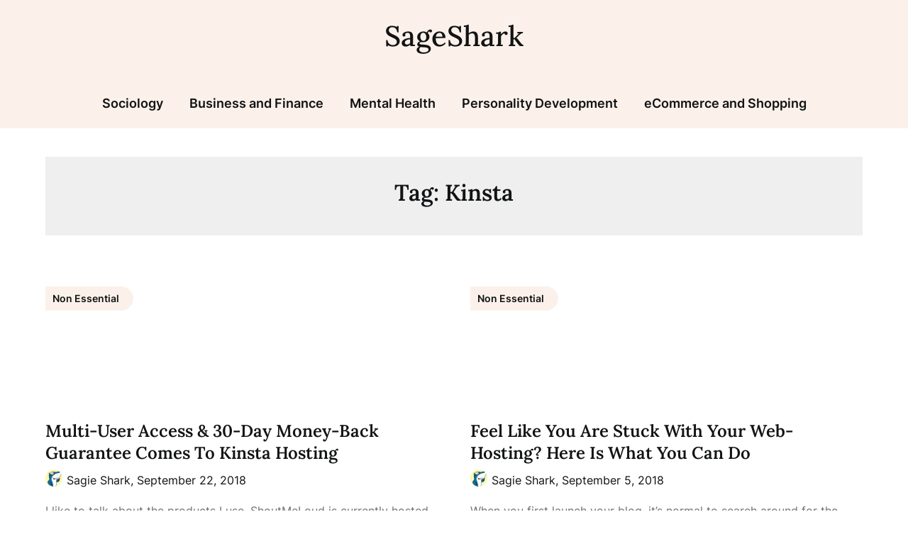

--- FILE ---
content_type: text/html; charset=UTF-8
request_url: https://sageshark.com/tag/kinsta/
body_size: 11711
content:
<!doctype html>
<html lang="en-US">

<head>
	<meta charset="UTF-8">
	<meta name="viewport" content="width=device-width, initial-scale=1">
	<link rel="profile" href="https://gmpg.org/xfn/11">
	<meta name='robots' content='index, follow, max-image-preview:large, max-snippet:-1, max-video-preview:-1' />

	<!-- This site is optimized with the Yoast SEO plugin v22.8 - https://yoast.com/wordpress/plugins/seo/ -->
	<title>Kinsta Archives - SageShark</title>
	<link rel="canonical" href="https://sageshark.com/tag/kinsta/" />
	<meta property="og:locale" content="en_US" />
	<meta property="og:type" content="article" />
	<meta property="og:title" content="Kinsta Archives - SageShark" />
	<meta property="og:url" content="https://sageshark.com/tag/kinsta/" />
	<meta property="og:site_name" content="SageShark" />
	<meta name="twitter:card" content="summary_large_image" />
	<script type="application/ld+json" class="yoast-schema-graph">{"@context":"https://schema.org","@graph":[{"@type":"CollectionPage","@id":"https://sageshark.com/tag/kinsta/","url":"https://sageshark.com/tag/kinsta/","name":"Kinsta Archives - SageShark","isPartOf":{"@id":"https://sageshark.com/#website"},"primaryImageOfPage":{"@id":"https://sageshark.com/tag/kinsta/#primaryimage"},"image":{"@id":"https://sageshark.com/tag/kinsta/#primaryimage"},"thumbnailUrl":"","breadcrumb":{"@id":"https://sageshark.com/tag/kinsta/#breadcrumb"},"inLanguage":"en-US"},{"@type":"ImageObject","inLanguage":"en-US","@id":"https://sageshark.com/tag/kinsta/#primaryimage","url":"","contentUrl":""},{"@type":"BreadcrumbList","@id":"https://sageshark.com/tag/kinsta/#breadcrumb","itemListElement":[{"@type":"ListItem","position":1,"name":"Home","item":"https://sageshark.com/"},{"@type":"ListItem","position":2,"name":"Kinsta"}]},{"@type":"WebSite","@id":"https://sageshark.com/#website","url":"https://sageshark.com/","name":"SageShark","description":"Ultimate Knowledge Hub!","potentialAction":[{"@type":"SearchAction","target":{"@type":"EntryPoint","urlTemplate":"https://sageshark.com/?s={search_term_string}"},"query-input":"required name=search_term_string"}],"inLanguage":"en-US"}]}</script>
	<!-- / Yoast SEO plugin. -->


<link rel='dns-prefetch' href='//www.googletagmanager.com' />
<link rel="alternate" type="application/rss+xml" title="SageShark &raquo; Feed" href="https://sageshark.com/feed/" />
<link rel="alternate" type="application/rss+xml" title="SageShark &raquo; Comments Feed" href="https://sageshark.com/comments/feed/" />
<link rel="alternate" type="application/rss+xml" title="SageShark &raquo; Kinsta Tag Feed" href="https://sageshark.com/tag/kinsta/feed/" />
<script type="text/javascript">
/* <![CDATA[ */
window._wpemojiSettings = {"baseUrl":"https:\/\/s.w.org\/images\/core\/emoji\/15.0.3\/72x72\/","ext":".png","svgUrl":"https:\/\/s.w.org\/images\/core\/emoji\/15.0.3\/svg\/","svgExt":".svg","source":{"concatemoji":"https:\/\/sageshark.com\/wp-includes\/js\/wp-emoji-release.min.js?ver=6.5.7"}};
/*! This file is auto-generated */
!function(i,n){var o,s,e;function c(e){try{var t={supportTests:e,timestamp:(new Date).valueOf()};sessionStorage.setItem(o,JSON.stringify(t))}catch(e){}}function p(e,t,n){e.clearRect(0,0,e.canvas.width,e.canvas.height),e.fillText(t,0,0);var t=new Uint32Array(e.getImageData(0,0,e.canvas.width,e.canvas.height).data),r=(e.clearRect(0,0,e.canvas.width,e.canvas.height),e.fillText(n,0,0),new Uint32Array(e.getImageData(0,0,e.canvas.width,e.canvas.height).data));return t.every(function(e,t){return e===r[t]})}function u(e,t,n){switch(t){case"flag":return n(e,"\ud83c\udff3\ufe0f\u200d\u26a7\ufe0f","\ud83c\udff3\ufe0f\u200b\u26a7\ufe0f")?!1:!n(e,"\ud83c\uddfa\ud83c\uddf3","\ud83c\uddfa\u200b\ud83c\uddf3")&&!n(e,"\ud83c\udff4\udb40\udc67\udb40\udc62\udb40\udc65\udb40\udc6e\udb40\udc67\udb40\udc7f","\ud83c\udff4\u200b\udb40\udc67\u200b\udb40\udc62\u200b\udb40\udc65\u200b\udb40\udc6e\u200b\udb40\udc67\u200b\udb40\udc7f");case"emoji":return!n(e,"\ud83d\udc26\u200d\u2b1b","\ud83d\udc26\u200b\u2b1b")}return!1}function f(e,t,n){var r="undefined"!=typeof WorkerGlobalScope&&self instanceof WorkerGlobalScope?new OffscreenCanvas(300,150):i.createElement("canvas"),a=r.getContext("2d",{willReadFrequently:!0}),o=(a.textBaseline="top",a.font="600 32px Arial",{});return e.forEach(function(e){o[e]=t(a,e,n)}),o}function t(e){var t=i.createElement("script");t.src=e,t.defer=!0,i.head.appendChild(t)}"undefined"!=typeof Promise&&(o="wpEmojiSettingsSupports",s=["flag","emoji"],n.supports={everything:!0,everythingExceptFlag:!0},e=new Promise(function(e){i.addEventListener("DOMContentLoaded",e,{once:!0})}),new Promise(function(t){var n=function(){try{var e=JSON.parse(sessionStorage.getItem(o));if("object"==typeof e&&"number"==typeof e.timestamp&&(new Date).valueOf()<e.timestamp+604800&&"object"==typeof e.supportTests)return e.supportTests}catch(e){}return null}();if(!n){if("undefined"!=typeof Worker&&"undefined"!=typeof OffscreenCanvas&&"undefined"!=typeof URL&&URL.createObjectURL&&"undefined"!=typeof Blob)try{var e="postMessage("+f.toString()+"("+[JSON.stringify(s),u.toString(),p.toString()].join(",")+"));",r=new Blob([e],{type:"text/javascript"}),a=new Worker(URL.createObjectURL(r),{name:"wpTestEmojiSupports"});return void(a.onmessage=function(e){c(n=e.data),a.terminate(),t(n)})}catch(e){}c(n=f(s,u,p))}t(n)}).then(function(e){for(var t in e)n.supports[t]=e[t],n.supports.everything=n.supports.everything&&n.supports[t],"flag"!==t&&(n.supports.everythingExceptFlag=n.supports.everythingExceptFlag&&n.supports[t]);n.supports.everythingExceptFlag=n.supports.everythingExceptFlag&&!n.supports.flag,n.DOMReady=!1,n.readyCallback=function(){n.DOMReady=!0}}).then(function(){return e}).then(function(){var e;n.supports.everything||(n.readyCallback(),(e=n.source||{}).concatemoji?t(e.concatemoji):e.wpemoji&&e.twemoji&&(t(e.twemoji),t(e.wpemoji)))}))}((window,document),window._wpemojiSettings);
/* ]]> */
</script>
<style id='wp-emoji-styles-inline-css' type='text/css'>

	img.wp-smiley, img.emoji {
		display: inline !important;
		border: none !important;
		box-shadow: none !important;
		height: 1em !important;
		width: 1em !important;
		margin: 0 0.07em !important;
		vertical-align: -0.1em !important;
		background: none !important;
		padding: 0 !important;
	}
</style>
<link rel='stylesheet' id='wp-block-library-css' href='https://sageshark.com/wp-includes/css/dist/block-library/style.min.css?ver=6.5.7' type='text/css' media='all' />
<style id='classic-theme-styles-inline-css' type='text/css'>
/*! This file is auto-generated */
.wp-block-button__link{color:#fff;background-color:#32373c;border-radius:9999px;box-shadow:none;text-decoration:none;padding:calc(.667em + 2px) calc(1.333em + 2px);font-size:1.125em}.wp-block-file__button{background:#32373c;color:#fff;text-decoration:none}
</style>
<style id='global-styles-inline-css' type='text/css'>
body{--wp--preset--color--black: #000000;--wp--preset--color--cyan-bluish-gray: #abb8c3;--wp--preset--color--white: #ffffff;--wp--preset--color--pale-pink: #f78da7;--wp--preset--color--vivid-red: #cf2e2e;--wp--preset--color--luminous-vivid-orange: #ff6900;--wp--preset--color--luminous-vivid-amber: #fcb900;--wp--preset--color--light-green-cyan: #7bdcb5;--wp--preset--color--vivid-green-cyan: #00d084;--wp--preset--color--pale-cyan-blue: #8ed1fc;--wp--preset--color--vivid-cyan-blue: #0693e3;--wp--preset--color--vivid-purple: #9b51e0;--wp--preset--gradient--vivid-cyan-blue-to-vivid-purple: linear-gradient(135deg,rgba(6,147,227,1) 0%,rgb(155,81,224) 100%);--wp--preset--gradient--light-green-cyan-to-vivid-green-cyan: linear-gradient(135deg,rgb(122,220,180) 0%,rgb(0,208,130) 100%);--wp--preset--gradient--luminous-vivid-amber-to-luminous-vivid-orange: linear-gradient(135deg,rgba(252,185,0,1) 0%,rgba(255,105,0,1) 100%);--wp--preset--gradient--luminous-vivid-orange-to-vivid-red: linear-gradient(135deg,rgba(255,105,0,1) 0%,rgb(207,46,46) 100%);--wp--preset--gradient--very-light-gray-to-cyan-bluish-gray: linear-gradient(135deg,rgb(238,238,238) 0%,rgb(169,184,195) 100%);--wp--preset--gradient--cool-to-warm-spectrum: linear-gradient(135deg,rgb(74,234,220) 0%,rgb(151,120,209) 20%,rgb(207,42,186) 40%,rgb(238,44,130) 60%,rgb(251,105,98) 80%,rgb(254,248,76) 100%);--wp--preset--gradient--blush-light-purple: linear-gradient(135deg,rgb(255,206,236) 0%,rgb(152,150,240) 100%);--wp--preset--gradient--blush-bordeaux: linear-gradient(135deg,rgb(254,205,165) 0%,rgb(254,45,45) 50%,rgb(107,0,62) 100%);--wp--preset--gradient--luminous-dusk: linear-gradient(135deg,rgb(255,203,112) 0%,rgb(199,81,192) 50%,rgb(65,88,208) 100%);--wp--preset--gradient--pale-ocean: linear-gradient(135deg,rgb(255,245,203) 0%,rgb(182,227,212) 50%,rgb(51,167,181) 100%);--wp--preset--gradient--electric-grass: linear-gradient(135deg,rgb(202,248,128) 0%,rgb(113,206,126) 100%);--wp--preset--gradient--midnight: linear-gradient(135deg,rgb(2,3,129) 0%,rgb(40,116,252) 100%);--wp--preset--font-size--small: 13px;--wp--preset--font-size--medium: 20px;--wp--preset--font-size--large: 36px;--wp--preset--font-size--x-large: 42px;--wp--preset--spacing--20: 0.44rem;--wp--preset--spacing--30: 0.67rem;--wp--preset--spacing--40: 1rem;--wp--preset--spacing--50: 1.5rem;--wp--preset--spacing--60: 2.25rem;--wp--preset--spacing--70: 3.38rem;--wp--preset--spacing--80: 5.06rem;--wp--preset--shadow--natural: 6px 6px 9px rgba(0, 0, 0, 0.2);--wp--preset--shadow--deep: 12px 12px 50px rgba(0, 0, 0, 0.4);--wp--preset--shadow--sharp: 6px 6px 0px rgba(0, 0, 0, 0.2);--wp--preset--shadow--outlined: 6px 6px 0px -3px rgba(255, 255, 255, 1), 6px 6px rgba(0, 0, 0, 1);--wp--preset--shadow--crisp: 6px 6px 0px rgba(0, 0, 0, 1);}:where(.is-layout-flex){gap: 0.5em;}:where(.is-layout-grid){gap: 0.5em;}body .is-layout-flex{display: flex;}body .is-layout-flex{flex-wrap: wrap;align-items: center;}body .is-layout-flex > *{margin: 0;}body .is-layout-grid{display: grid;}body .is-layout-grid > *{margin: 0;}:where(.wp-block-columns.is-layout-flex){gap: 2em;}:where(.wp-block-columns.is-layout-grid){gap: 2em;}:where(.wp-block-post-template.is-layout-flex){gap: 1.25em;}:where(.wp-block-post-template.is-layout-grid){gap: 1.25em;}.has-black-color{color: var(--wp--preset--color--black) !important;}.has-cyan-bluish-gray-color{color: var(--wp--preset--color--cyan-bluish-gray) !important;}.has-white-color{color: var(--wp--preset--color--white) !important;}.has-pale-pink-color{color: var(--wp--preset--color--pale-pink) !important;}.has-vivid-red-color{color: var(--wp--preset--color--vivid-red) !important;}.has-luminous-vivid-orange-color{color: var(--wp--preset--color--luminous-vivid-orange) !important;}.has-luminous-vivid-amber-color{color: var(--wp--preset--color--luminous-vivid-amber) !important;}.has-light-green-cyan-color{color: var(--wp--preset--color--light-green-cyan) !important;}.has-vivid-green-cyan-color{color: var(--wp--preset--color--vivid-green-cyan) !important;}.has-pale-cyan-blue-color{color: var(--wp--preset--color--pale-cyan-blue) !important;}.has-vivid-cyan-blue-color{color: var(--wp--preset--color--vivid-cyan-blue) !important;}.has-vivid-purple-color{color: var(--wp--preset--color--vivid-purple) !important;}.has-black-background-color{background-color: var(--wp--preset--color--black) !important;}.has-cyan-bluish-gray-background-color{background-color: var(--wp--preset--color--cyan-bluish-gray) !important;}.has-white-background-color{background-color: var(--wp--preset--color--white) !important;}.has-pale-pink-background-color{background-color: var(--wp--preset--color--pale-pink) !important;}.has-vivid-red-background-color{background-color: var(--wp--preset--color--vivid-red) !important;}.has-luminous-vivid-orange-background-color{background-color: var(--wp--preset--color--luminous-vivid-orange) !important;}.has-luminous-vivid-amber-background-color{background-color: var(--wp--preset--color--luminous-vivid-amber) !important;}.has-light-green-cyan-background-color{background-color: var(--wp--preset--color--light-green-cyan) !important;}.has-vivid-green-cyan-background-color{background-color: var(--wp--preset--color--vivid-green-cyan) !important;}.has-pale-cyan-blue-background-color{background-color: var(--wp--preset--color--pale-cyan-blue) !important;}.has-vivid-cyan-blue-background-color{background-color: var(--wp--preset--color--vivid-cyan-blue) !important;}.has-vivid-purple-background-color{background-color: var(--wp--preset--color--vivid-purple) !important;}.has-black-border-color{border-color: var(--wp--preset--color--black) !important;}.has-cyan-bluish-gray-border-color{border-color: var(--wp--preset--color--cyan-bluish-gray) !important;}.has-white-border-color{border-color: var(--wp--preset--color--white) !important;}.has-pale-pink-border-color{border-color: var(--wp--preset--color--pale-pink) !important;}.has-vivid-red-border-color{border-color: var(--wp--preset--color--vivid-red) !important;}.has-luminous-vivid-orange-border-color{border-color: var(--wp--preset--color--luminous-vivid-orange) !important;}.has-luminous-vivid-amber-border-color{border-color: var(--wp--preset--color--luminous-vivid-amber) !important;}.has-light-green-cyan-border-color{border-color: var(--wp--preset--color--light-green-cyan) !important;}.has-vivid-green-cyan-border-color{border-color: var(--wp--preset--color--vivid-green-cyan) !important;}.has-pale-cyan-blue-border-color{border-color: var(--wp--preset--color--pale-cyan-blue) !important;}.has-vivid-cyan-blue-border-color{border-color: var(--wp--preset--color--vivid-cyan-blue) !important;}.has-vivid-purple-border-color{border-color: var(--wp--preset--color--vivid-purple) !important;}.has-vivid-cyan-blue-to-vivid-purple-gradient-background{background: var(--wp--preset--gradient--vivid-cyan-blue-to-vivid-purple) !important;}.has-light-green-cyan-to-vivid-green-cyan-gradient-background{background: var(--wp--preset--gradient--light-green-cyan-to-vivid-green-cyan) !important;}.has-luminous-vivid-amber-to-luminous-vivid-orange-gradient-background{background: var(--wp--preset--gradient--luminous-vivid-amber-to-luminous-vivid-orange) !important;}.has-luminous-vivid-orange-to-vivid-red-gradient-background{background: var(--wp--preset--gradient--luminous-vivid-orange-to-vivid-red) !important;}.has-very-light-gray-to-cyan-bluish-gray-gradient-background{background: var(--wp--preset--gradient--very-light-gray-to-cyan-bluish-gray) !important;}.has-cool-to-warm-spectrum-gradient-background{background: var(--wp--preset--gradient--cool-to-warm-spectrum) !important;}.has-blush-light-purple-gradient-background{background: var(--wp--preset--gradient--blush-light-purple) !important;}.has-blush-bordeaux-gradient-background{background: var(--wp--preset--gradient--blush-bordeaux) !important;}.has-luminous-dusk-gradient-background{background: var(--wp--preset--gradient--luminous-dusk) !important;}.has-pale-ocean-gradient-background{background: var(--wp--preset--gradient--pale-ocean) !important;}.has-electric-grass-gradient-background{background: var(--wp--preset--gradient--electric-grass) !important;}.has-midnight-gradient-background{background: var(--wp--preset--gradient--midnight) !important;}.has-small-font-size{font-size: var(--wp--preset--font-size--small) !important;}.has-medium-font-size{font-size: var(--wp--preset--font-size--medium) !important;}.has-large-font-size{font-size: var(--wp--preset--font-size--large) !important;}.has-x-large-font-size{font-size: var(--wp--preset--font-size--x-large) !important;}
.wp-block-navigation a:where(:not(.wp-element-button)){color: inherit;}
:where(.wp-block-post-template.is-layout-flex){gap: 1.25em;}:where(.wp-block-post-template.is-layout-grid){gap: 1.25em;}
:where(.wp-block-columns.is-layout-flex){gap: 2em;}:where(.wp-block-columns.is-layout-grid){gap: 2em;}
.wp-block-pullquote{font-size: 1.5em;line-height: 1.6;}
</style>
<link rel='stylesheet' id='superb-pixels-font-awesome-css' href='https://sageshark.com/wp-content/themes/superb-pixels/css/font-awesome.min.css?ver=6.5.7' type='text/css' media='all' />
<link rel='stylesheet' id='superb-pixels-style-css' href='https://sageshark.com/wp-content/themes/superb-pixels/style.css?ver=6.5.7' type='text/css' media='all' />
<link rel='stylesheet' id='superb-pixels-fonts-css' href='https://sageshark.com/wp-content/fonts/623278e2d1d28cc6dcac4fc3e78fb546.css?ver=1.0' type='text/css' media='all' />
<script type="text/javascript" src="https://sageshark.com/wp-includes/js/jquery/jquery.min.js?ver=3.7.1" id="jquery-core-js"></script>
<script type="text/javascript" src="https://sageshark.com/wp-includes/js/jquery/jquery-migrate.min.js?ver=3.4.1" id="jquery-migrate-js"></script>
<script type="text/javascript" src="https://sageshark.com/wp-content/themes/superb-pixels/js/lib/colcade.js?ver=2.8" id="superb-pixels-colcade-masonry-js"></script>

<!-- Google tag (gtag.js) snippet added by Site Kit -->

<!-- Google Analytics snippet added by Site Kit -->
<script type="text/javascript" src="https://www.googletagmanager.com/gtag/js?id=G-XPTVBRS53R" id="google_gtagjs-js" async></script>
<script type="text/javascript" id="google_gtagjs-js-after">
/* <![CDATA[ */
window.dataLayer = window.dataLayer || [];function gtag(){dataLayer.push(arguments);}
gtag("set","linker",{"domains":["sageshark.com"]});
gtag("js", new Date());
gtag("set", "developer_id.dZTNiMT", true);
gtag("config", "G-XPTVBRS53R");
/* ]]> */
</script>

<!-- End Google tag (gtag.js) snippet added by Site Kit -->
<link rel="https://api.w.org/" href="https://sageshark.com/wp-json/" /><link rel="alternate" type="application/json" href="https://sageshark.com/wp-json/wp/v2/tags/97" /><link rel="EditURI" type="application/rsd+xml" title="RSD" href="https://sageshark.com/xmlrpc.php?rsd" />
<meta name="generator" content="WordPress 6.5.7" />
<meta name="generator" content="Site Kit by Google 1.128.1" />		<style type="text/css">
			.content-wrap.navigation-layout-large {
				width: 1480px;
				padding: 0;
			}

			.main-navigation ul li a {
				font-size: var(--font-primary-medium);
			}

			.header-content-container.navigation-layout-large {
				padding: 25px 0 20px;
			}

			.header-content-author-container,
			.header-content-some-container {
				display: flex;
				align-items: center;
				min-width: 300px;
				max-width: 300px;
			}

			.header-content-some-container {
				justify-content: right;
			}

			.header-content-some-container a {
				text-align: center;
			}

			.logo-container.navigation-layout-large {
				text-align: center;
				width: 100%;
				max-width: calc(100% - 600px);
				padding: 0 10px;
			}

			.header-author-container-img-wrapper {
				min-width: 60px;
				min-height: 60px;
				max-width: 60px;
				max-height: 60px;
				margin-right: 10px;
				border-radius: 50%;
				border-style: solid;
				border-width: 2px;
				border-color: var(--superb-pixels-primary);
				overflow: hidden;
				background-size: contain;
				background-repeat: no-repeat;
				background-position: center;
			}

			.header-author-container-text-wrapper .header-author-name {
				display: block;
				font-size: var(--font-primary-large);
				font-family: var(--font-primary);
				font-weight: var(--font-primary-bold);
				color: var(--superb-pixels-foreground);
			}

			.header-author-container-text-wrapper .header-author-tagline {
				margin: 0;
				font-family: var(--font-primary);
				font-family: var(--font-primary-small);
				display: block;
				color: var(--superb-pixels-foreground);
			}

			.logo-container a.custom-logo-link {
				margin-top: 0px;
			}

			.navigation-layout-large .site-title {
				font-family: var(--font-secondary);
				font-weight: var(--font-secondary-default);
				font-size: var(--font-secondary-xxl);
				margin: 0 0 15px 0;
			}

			p.logodescription {
				margin-top: 0;
			}

			.header-content-some-container a {
				background-color: var(--superb-pixels-primary);
				border-radius: 25px;
				padding: 15px 25px;
				font-family: var(--font-primary);
				font-weight: var(--font-primary-bold);
				font-family: var(--font-primary-small);
				text-decoration: none;
				display: inline-block;
				-webkit-transition: 0.2s all;
				-o-transition: 0.2s all;
				transition: 0.2s all;
			}

			.header-content-some-container a:hover {
				background-color: var(--superb-pixels-primary-dark);
			}

			.navigation-layout-large .center-main-menu {
				max-width: 100%;
			}

			.navigation-layout-large .center-main-menu .pmenu {
				text-align: center;
				float: none;
			}

			.navigation-layout-large .center-main-menu .wc-nav-content {
				justify-content: center;
			}


			.custom-logo-link img {
				width: auto;
				max-height: 65px;
			}

			.add-blog-to-sidebar .all-blog-articles .blogposts-list {
				width: 100%;
				max-width: 100%;
			}

			.all-blog-articles article h2.entry-title {
				font-size: var(--font-secondary-large);
			}

			.superb-pixels-colcade-column {
				-webkit-box-flex: 1;
				-webkit-flex-grow: 1;
				-ms-flex-positive: 1;
				flex-grow: 1;
				margin-right: 2%;
			}

			.superb-pixels-colcade-column.superb-pixels-colcade-last {
				margin-right: 0;
			}

			.superb-pixels-colcade-column {
				max-width: 48%;
			}

			@media screen and (max-width: 800px) {
				.superb-pixels-colcade-column {
					max-width: 100%;
					margin-right: 0;
				}

				.superb-pixels-colcade-column:not(.superb-pixels-colcade-first) {
					display: none !important;
				}

				.superb-pixels-colcade-column.superb-pixels-colcade-first {
					display: block !important;
				}
			}

			.blogposts-list .featured-thumbnail {
				height: 200px;
				display: flex;
				align-items: center;
				justify-content: center;
				overflow: hidden;
			}

			.related-posts-posts .blogposts-list .featured-thumbnail {
				height: 200px;
			}

			.blogposts-list .featured-thumbnail img {
				z-index: 1;
				border-radius: 0;
				width: auto;
				height: auto;
				max-height: 100%;
			}

			.blogposts-list .featured-thumbnail .featured-img-category {
				z-index: 2;
			}

			.blogposts-list .featured-img-bg-blur {
				width: 100%;
				height: 100%;
				position: absolute;
				top: 0;
				left: 0;
				background-size: cover;
				background-position: center;
				filter: blur(5px);
				opacity: .5;
			}

			
			/** COLOR SCHEME **/
			:root {
				--superb-pixels-primary: #f5a834;--superb-pixels-primary-dark: #d78a16;--superb-pixels-secondary: #fcf1ea;--superb-pixels-secondary-dark: #ded3cc;			}

			/** COLOR SCHEME **/
		</style>

<link rel="icon" href="https://cdn.shortpixel.ai/stsp/to_webp,q_lossy,ret_img/https://sageshark.com/wp-content/uploads/2022/07/cropped-SageShark-Site-Icon-512x512-1-32x32.jpg" sizes="32x32" />
<link rel="icon" href="https://cdn.shortpixel.ai/stsp/to_webp,q_lossy,ret_img/https://sageshark.com/wp-content/uploads/2022/07/cropped-SageShark-Site-Icon-512x512-1-192x192.jpg" sizes="192x192" />
<link rel="apple-touch-icon" href="https://cdn.shortpixel.ai/stsp/to_webp,q_lossy,ret_img/https://sageshark.com/wp-content/uploads/2022/07/cropped-SageShark-Site-Icon-512x512-1-180x180.jpg" />
<meta name="msapplication-TileImage" content="https://cdn.shortpixel.ai/stsp/to_webp,q_lossy,ret_img/https://sageshark.com/wp-content/uploads/2022/07/cropped-SageShark-Site-Icon-512x512-1-270x270.jpg" />
<style id="kirki-inline-styles"></style></head>

<body data-rsssl=1 class="archive tag tag-kinsta tag-97 hfeed masthead-fixed">
		<a class="skip-link screen-reader-text" href="#content">Skip to content</a>

	<header id="masthead" class="sheader site-header clearfix">
		        <nav id="primary-site-navigation" class="primary-menu main-navigation clearfix">
                    <a href="#" class="nav-pull smenu-hide toggle-mobile-menu menu-toggle" aria-expanded="false">
                            <span class="logofont site-title">
                    SageShark                </span>
                        <span class="navigation-icon-nav">
                <svg width="24" height="18" viewBox="0 0 24 18" fill="none" xmlns="http://www.w3.org/2000/svg">
                    <path d="M1.33301 1H22.6663" stroke="#2D2D2D" stroke-width="2" stroke-linecap="round" stroke-linejoin="round" />
                    <path d="M1.33301 9H22.6663" stroke="#2D2D2D" stroke-width="2" stroke-linecap="round" stroke-linejoin="round" />
                    <path d="M1.33301 17H22.6663" stroke="#2D2D2D" stroke-width="2" stroke-linecap="round" stroke-linejoin="round" />
                </svg>
            </span>
        </a>
            <div class="top-nav-wrapper">
                <div class="content-wrap navigation-layout-large">
                    <div class="header-content-container navigation-layout-large">
                        <div class="header-content-author-container">
                                                        <div class="header-author-container-text-wrapper">
                                <span class="header-author-name"></span>
                                <span class="header-author-tagline"></span>
                            </div>
                        </div>
                        <div class="logo-container navigation-layout-large">
                                                        <a class="logofont site-title" href="https://sageshark.com/" rel="home">SageShark</a>
                                                    </div>
                        <div class="header-content-some-container">
                                                    </div>
                    </div>
                            <div class="center-main-menu">
                            <div class="menu-main-menu-container"><ul id="primary-menu" class="pmenu"><li id="menu-item-9107" class="menu-item menu-item-type-taxonomy menu-item-object-category menu-item-9107"><a href="https://sageshark.com/sociology/">Sociology</a></li>
<li id="menu-item-9108" class="menu-item menu-item-type-taxonomy menu-item-object-category menu-item-9108"><a href="https://sageshark.com/business-and-finance/">Business and Finance</a></li>
<li id="menu-item-9109" class="menu-item menu-item-type-taxonomy menu-item-object-category menu-item-9109"><a href="https://sageshark.com/mental-health/">Mental Health</a></li>
<li id="menu-item-9110" class="menu-item menu-item-type-taxonomy menu-item-object-category menu-item-9110"><a href="https://sageshark.com/personality-development/">Personality Development</a></li>
<li id="menu-item-9111" class="menu-item menu-item-type-taxonomy menu-item-object-category menu-item-9111"><a href="https://sageshark.com/ecommerce-and-shopping/">eCommerce and Shopping</a></li>
</ul></div>                                        </div>
                </div>
            </div>
        </nav>
		<div class="super-menu clearfix menu-offconvas-mobile-only">
			<div class="super-menu-inner">
				<div class="header-content-container">
					<div class="mob-logo-wrap">
																				
								<a class="logofont site-title" href="https://sageshark.com/" rel="home">SageShark</a>
																
													</div>


											<a href="#" class="nav-pull toggle-mobile-menu menu-toggle" aria-expanded="false">
							<span class="navigation-icon">
								<svg width="24" height="18" viewBox="0 0 24 18" fill="none" xmlns="http://www.w3.org/2000/svg">
									<path d="M1.33301 1H22.6663" stroke="#2D2D2D" stroke-width="2" stroke-linecap="round" stroke-linejoin="round" />
									<path d="M1.33301 9H22.6663" stroke="#2D2D2D" stroke-width="2" stroke-linecap="round" stroke-linejoin="round" />
									<path d="M1.33301 17H22.6663" stroke="#2D2D2D" stroke-width="2" stroke-linecap="round" stroke-linejoin="round" />
								</svg>
							</span>
						</a>
									</div>
			</div>
		</div>
	</header>

	
	<div class="content-wrap">

					<!-- Upper widgets -->
						<!-- / Upper widgets -->
		
	</div>


	<div id="content" class="site-content clearfix">  <div class="content-wrap">
        <div id="primary" class="featured-content content-area fullwidth-area-blog add-blog-to-sidebar">
            <main id="main">
                                    <header class="page-header search-results-header-wrapper">
                        <h1 class="page-title">Tag: <span>Kinsta</span></h1>                    </header><!-- .page-header -->
                    <div class="site-main all-blog-articles">
                        <div class="superb-pixels-colcade-column superb-pixels-colcade-first"></div><div class="superb-pixels-colcade-column superb-pixels-colcade-last"></div>                    
<article id="post-5489" class="posts-entry fbox blogposts-list post-5489 post type-post status-publish format-standard has-post-thumbnail hentry category-non-essential tag-kinsta tag-webhosting tag-wordpress-hosting tag-wordpress-managed-hosting tag-wordpress-webhosting">
			<div class="featured-img-box">
			<a href="https://sageshark.com/multi-user-access-30-day-money-back-guarantee-comes-to-kinsta-hosting/" class="featured-thumbnail" rel="bookmark" >
									<span class="featured-img-bg-blur" style="background-image: url()"></span>
													<span class="featured-img-category">
						Non Essential					</span>
											</a>
								<div class="content-wrapper">
				<header class="entry-header">
					<h2 class="entry-title"><a href="https://sageshark.com/multi-user-access-30-day-money-back-guarantee-comes-to-kinsta-hosting/" rel="bookmark">Multi-User Access &amp; 30-Day Money-Back Guarantee Comes To Kinsta Hosting</a></h2>											<div class="entry-meta">
							<div class="blog-data-wrapper">
								<div class='post-meta-inner-wrapper'>
																			<span class="post-author-img">
											<img alt='' src='https://secure.gravatar.com/avatar/e80ae23fa5c05b4d235230f562305d8d?s=24&#038;d=mm&#038;r=g' srcset='https://secure.gravatar.com/avatar/e80ae23fa5c05b4d235230f562305d8d?s=48&#038;d=mm&#038;r=g 2x' class='avatar avatar-24 photo' height='24' width='24' decoding='async'/>										</span>
										<span class="post-author-data">
											Sagie Shark, 																				<span class="posted-on"><a href="https://sageshark.com/multi-user-access-30-day-money-back-guarantee-comes-to-kinsta-hosting/" rel="bookmark"><time class="entry-date published updated" datetime="2018-09-22T00:50:05+00:00">September 22, 2018</time></a></span>																				</span>
																	</div>
							</div>
						</div><!-- .entry-meta -->
									</header><!-- .entry-header -->

				<div class="entry-content">

											<p>I like to talk about the products I use. ShoutMeLoud is currently hosted on Kinsta hosting&#8230;</p>
					
					
				</div>
									<a class="read-story" href="https://sageshark.com/multi-user-access-30-day-money-back-guarantee-comes-to-kinsta-hosting/">
						Continue Reading					</a>
							</div>

			</div>

</article><!-- #post-5489 -->
<article id="post-5266" class="posts-entry fbox blogposts-list post-5266 post type-post status-publish format-standard has-post-thumbnail hentry category-non-essential tag-blog-migration tag-bluehost tag-kinsta tag-webhosting tag-wordpress-hosting tag-wordpress-managed-hosting">
			<div class="featured-img-box">
			<a href="https://sageshark.com/feel-like-you-are-stuck-with-your-web-hosting-here-is-what-you-can-do/" class="featured-thumbnail" rel="bookmark" >
									<span class="featured-img-bg-blur" style="background-image: url()"></span>
													<span class="featured-img-category">
						Non Essential					</span>
											</a>
								<div class="content-wrapper">
				<header class="entry-header">
					<h2 class="entry-title"><a href="https://sageshark.com/feel-like-you-are-stuck-with-your-web-hosting-here-is-what-you-can-do/" rel="bookmark">Feel Like You Are Stuck With Your Web-Hosting? Here Is What You Can Do</a></h2>											<div class="entry-meta">
							<div class="blog-data-wrapper">
								<div class='post-meta-inner-wrapper'>
																			<span class="post-author-img">
											<img alt='' src='https://secure.gravatar.com/avatar/e80ae23fa5c05b4d235230f562305d8d?s=24&#038;d=mm&#038;r=g' srcset='https://secure.gravatar.com/avatar/e80ae23fa5c05b4d235230f562305d8d?s=48&#038;d=mm&#038;r=g 2x' class='avatar avatar-24 photo' height='24' width='24' decoding='async'/>										</span>
										<span class="post-author-data">
											Sagie Shark, 																				<span class="posted-on"><a href="https://sageshark.com/feel-like-you-are-stuck-with-your-web-hosting-here-is-what-you-can-do/" rel="bookmark"><time class="entry-date published updated" datetime="2018-09-05T08:30:03+00:00">September 5, 2018</time></a></span>																				</span>
																	</div>
							</div>
						</div><!-- .entry-meta -->
									</header><!-- .entry-header -->

				<div class="entry-content">

											<p>When you first launch your blog, it’s normal to search around for the cheapest web&#8230;</p>
					
					
				</div>
									<a class="read-story" href="https://sageshark.com/feel-like-you-are-stuck-with-your-web-hosting-here-is-what-you-can-do/">
						Continue Reading					</a>
							</div>

			</div>

</article><!-- #post-5266 -->
<article id="post-5138" class="posts-entry fbox blogposts-list post-5138 post type-post status-publish format-standard has-post-thumbnail hentry category-non-essential tag-bluehost tag-kinsta tag-shared-hosting tag-webhosting tag-wordpress-hosting tag-wordpress-managed-hosting tag-wpengine">
			<div class="featured-img-box">
			<a href="https://sageshark.com/shared-wordpress-hosting-vs-managed-hosting-what-one-is-best-for-you/" class="featured-thumbnail" rel="bookmark" >
									<span class="featured-img-bg-blur" style="background-image: url()"></span>
													<span class="featured-img-category">
						Non Essential					</span>
											</a>
								<div class="content-wrapper">
				<header class="entry-header">
					<h2 class="entry-title"><a href="https://sageshark.com/shared-wordpress-hosting-vs-managed-hosting-what-one-is-best-for-you/" rel="bookmark">Shared WordPress Hosting vs Managed Hosting: What One Is Best For You?</a></h2>											<div class="entry-meta">
							<div class="blog-data-wrapper">
								<div class='post-meta-inner-wrapper'>
																			<span class="post-author-img">
											<img alt='' src='https://secure.gravatar.com/avatar/e80ae23fa5c05b4d235230f562305d8d?s=24&#038;d=mm&#038;r=g' srcset='https://secure.gravatar.com/avatar/e80ae23fa5c05b4d235230f562305d8d?s=48&#038;d=mm&#038;r=g 2x' class='avatar avatar-24 photo' height='24' width='24' decoding='async'/>										</span>
										<span class="post-author-data">
											Sagie Shark, 																				<span class="posted-on"><a href="https://sageshark.com/shared-wordpress-hosting-vs-managed-hosting-what-one-is-best-for-you/" rel="bookmark"><time class="entry-date published updated" datetime="2018-08-28T10:15:01+00:00">August 28, 2018</time></a></span>																				</span>
																	</div>
							</div>
						</div><!-- .entry-meta -->
									</header><!-- .entry-header -->

				<div class="entry-content">

											<p>When you’re trying to figure out where to host your WordPress site, you’re going to&#8230;</p>
					
					
				</div>
									<a class="read-story" href="https://sageshark.com/shared-wordpress-hosting-vs-managed-hosting-what-one-is-best-for-you/">
						Continue Reading					</a>
							</div>

			</div>

</article><!-- #post-5138 -->
<article id="post-2554" class="posts-entry fbox blogposts-list post-2554 post type-post status-publish format-standard has-post-thumbnail hentry category-non-essential tag-hosting-tutorial tag-kinsta tag-siteground tag-staging tag-wordpress tag-wordpress-plugin tag-wordpress-tutorials">
			<div class="featured-img-box">
			<a href="https://sageshark.com/how-to-create-a-wordpress-staging-site-for-testing-3-best-methods/" class="featured-thumbnail" rel="bookmark" >
									<span class="featured-img-bg-blur" style="background-image: url()"></span>
													<span class="featured-img-category">
						Non Essential					</span>
											</a>
								<div class="content-wrapper">
				<header class="entry-header">
					<h2 class="entry-title"><a href="https://sageshark.com/how-to-create-a-wordpress-staging-site-for-testing-3-best-methods/" rel="bookmark">How To Create A WordPress Staging Site For Testing – 3 Best Methods</a></h2>											<div class="entry-meta">
							<div class="blog-data-wrapper">
								<div class='post-meta-inner-wrapper'>
																			<span class="post-author-img">
											<img alt='' src='https://secure.gravatar.com/avatar/e80ae23fa5c05b4d235230f562305d8d?s=24&#038;d=mm&#038;r=g' srcset='https://secure.gravatar.com/avatar/e80ae23fa5c05b4d235230f562305d8d?s=48&#038;d=mm&#038;r=g 2x' class='avatar avatar-24 photo' height='24' width='24' loading='lazy' decoding='async'/>										</span>
										<span class="post-author-data">
											Sagie Shark, 																				<span class="posted-on"><a href="https://sageshark.com/how-to-create-a-wordpress-staging-site-for-testing-3-best-methods/" rel="bookmark"><time class="entry-date published updated" datetime="2018-02-15T07:30:58+00:00">February 15, 2018</time></a></span>																				</span>
																	</div>
							</div>
						</div><!-- .entry-meta -->
									</header><!-- .entry-header -->

				<div class="entry-content">

											<p>Managing a WordPress blog is fun yet easy. However, this changes when you start attracting&#8230;</p>
					
					
				</div>
									<a class="read-story" href="https://sageshark.com/how-to-create-a-wordpress-staging-site-for-testing-3-best-methods/">
						Continue Reading					</a>
							</div>

			</div>

</article><!-- #post-2554 -->
<article id="post-2019" class="posts-entry fbox blogposts-list post-2019 post type-post status-publish format-standard has-post-thumbnail hentry category-non-essential tag-kinsta tag-webhosting tag-webhosting-discount tag-wordpress-hosting tag-wordpress-managed-hosting tag-wordpress-webhosting tag-wpengine">
			<div class="featured-img-box">
			<a href="https://sageshark.com/best-managed-wordpress-hosting-providers-for-2018/" class="featured-thumbnail" rel="bookmark" >
									<span class="featured-img-bg-blur" style="background-image: url()"></span>
													<span class="featured-img-category">
						Non Essential					</span>
											</a>
								<div class="content-wrapper">
				<header class="entry-header">
					<h2 class="entry-title"><a href="https://sageshark.com/best-managed-wordpress-hosting-providers-for-2018/" rel="bookmark">Best Managed WordPress Hosting Providers</a></h2>											<div class="entry-meta">
							<div class="blog-data-wrapper">
								<div class='post-meta-inner-wrapper'>
																			<span class="post-author-img">
											<img alt='' src='https://secure.gravatar.com/avatar/e80ae23fa5c05b4d235230f562305d8d?s=24&#038;d=mm&#038;r=g' srcset='https://secure.gravatar.com/avatar/e80ae23fa5c05b4d235230f562305d8d?s=48&#038;d=mm&#038;r=g 2x' class='avatar avatar-24 photo' height='24' width='24' loading='lazy' decoding='async'/>										</span>
										<span class="post-author-data">
											Sagie Shark, 																				<span class="posted-on"><a href="https://sageshark.com/best-managed-wordpress-hosting-providers-for-2018/" rel="bookmark"><time class="entry-date published updated" datetime="2018-01-04T19:32:14+00:00">January 4, 2018</time></a></span>																				</span>
																	</div>
							</div>
						</div><!-- .entry-meta -->
									</header><!-- .entry-header -->

				<div class="entry-content">

											<p>Are you looking to move to managed WordPress hosting? If you’ve been using shared hosting but&#8230;</p>
					
					
				</div>
									<a class="read-story" href="https://sageshark.com/best-managed-wordpress-hosting-providers-for-2018/">
						Continue Reading					</a>
							</div>

			</div>

</article><!-- #post-2019 -->
<article id="post-1423" class="posts-entry fbox blogposts-list post-1423 post type-post status-publish format-standard has-post-thumbnail hentry category-non-essential tag-bluehost tag-dedicated-servers tag-kinsta tag-managed-vps tag-siteground tag-webhosting tag-wordpress-hosting tag-wordpress-managed-hosting tag-wpengine">
			<div class="featured-img-box">
			<a href="https://sageshark.com/beginners-guide-to-the-different-types-of-wordpress-hosting/" class="featured-thumbnail" rel="bookmark" >
									<span class="featured-img-bg-blur" style="background-image: url()"></span>
													<span class="featured-img-category">
						Non Essential					</span>
											</a>
								<div class="content-wrapper">
				<header class="entry-header">
					<h2 class="entry-title"><a href="https://sageshark.com/beginners-guide-to-the-different-types-of-wordpress-hosting/" rel="bookmark">Beginners Guide To The Different Types Of WordPress Hosting</a></h2>											<div class="entry-meta">
							<div class="blog-data-wrapper">
								<div class='post-meta-inner-wrapper'>
																			<span class="post-author-img">
											<img alt='' src='https://secure.gravatar.com/avatar/e80ae23fa5c05b4d235230f562305d8d?s=24&#038;d=mm&#038;r=g' srcset='https://secure.gravatar.com/avatar/e80ae23fa5c05b4d235230f562305d8d?s=48&#038;d=mm&#038;r=g 2x' class='avatar avatar-24 photo' height='24' width='24' loading='lazy' decoding='async'/>										</span>
										<span class="post-author-data">
											Sagie Shark, 																				<span class="posted-on"><a href="https://sageshark.com/beginners-guide-to-the-different-types-of-wordpress-hosting/" rel="bookmark"><time class="entry-date published updated" datetime="2017-12-15T07:30:22+00:00">December 15, 2017</time></a></span>																				</span>
																	</div>
							</div>
						</div><!-- .entry-meta -->
									</header><!-- .entry-header -->

				<div class="entry-content">

											<p>Confused by all the different types of WordPress hosting you see on the Internet? Do&#8230;</p>
					
					
				</div>
									<a class="read-story" href="https://sageshark.com/beginners-guide-to-the-different-types-of-wordpress-hosting/">
						Continue Reading					</a>
							</div>

			</div>

</article><!-- #post-1423 -->
<article id="post-1432" class="posts-entry fbox blogposts-list post-1432 post type-post status-publish format-standard has-post-thumbnail hentry category-non-essential tag-flywheel tag-kinsta tag-webhosting tag-wordpress-managed-hosting">
			<div class="featured-img-box">
			<a href="https://sageshark.com/flywheel-wordpress-hosting-everything-you-need-to-know/" class="featured-thumbnail" rel="bookmark" >
									<span class="featured-img-bg-blur" style="background-image: url()"></span>
													<span class="featured-img-category">
						Non Essential					</span>
											</a>
								<div class="content-wrapper">
				<header class="entry-header">
					<h2 class="entry-title"><a href="https://sageshark.com/flywheel-wordpress-hosting-everything-you-need-to-know/" rel="bookmark">Flywheel WordPress Hosting: Everything You Need To Know</a></h2>											<div class="entry-meta">
							<div class="blog-data-wrapper">
								<div class='post-meta-inner-wrapper'>
																			<span class="post-author-img">
											<img alt='' src='https://secure.gravatar.com/avatar/e80ae23fa5c05b4d235230f562305d8d?s=24&#038;d=mm&#038;r=g' srcset='https://secure.gravatar.com/avatar/e80ae23fa5c05b4d235230f562305d8d?s=48&#038;d=mm&#038;r=g 2x' class='avatar avatar-24 photo' height='24' width='24' loading='lazy' decoding='async'/>										</span>
										<span class="post-author-data">
											Sagie Shark, 																				<span class="posted-on"><a href="https://sageshark.com/flywheel-wordpress-hosting-everything-you-need-to-know/" rel="bookmark"><time class="entry-date published updated" datetime="2017-12-14T07:30:29+00:00">December 14, 2017</time></a></span>																				</span>
																	</div>
							</div>
						</div><!-- .entry-meta -->
									</header><!-- .entry-header -->

				<div class="entry-content">

											<p>If you’re in the market for managed WordPress hosting, you’ve probably come across the name&#8230;</p>
					
					
				</div>
									<a class="read-story" href="https://sageshark.com/flywheel-wordpress-hosting-everything-you-need-to-know/">
						Continue Reading					</a>
							</div>

			</div>

</article><!-- #post-1432 --><div class="text-center pag-wrapper"></div>                    </div>
            </main><!-- #main -->
        </div><!-- #primary -->

                            
    </div>
</div><!-- #content -->




<footer id="colophon" class="site-footer clearfix">


	
	
	<div class="site-info">
					&copy;2026 SageShark			<!-- Delete below lines to remove copyright from footer -->
			<span class="footer-info-right">
				 | WordPress Theme by <a href="https://superbthemes.com/" rel="nofollow noopener"> SuperbThemes</a>
			</span>
			<!-- Delete above lines to remove copyright from footer -->

			</div><!-- .site-info -->

			<a id="goTop" class="to-top" href="#" title="To Top">
			<i class="fa fa-angle-double-up"></i>
		</a>
	

</footer><!-- #colophon -->


<div id="smobile-menu" class="mobile-only"></div>
<div id="mobile-menu-overlay"></div>

<script type="text/javascript" src="https://sageshark.com/wp-content/themes/superb-pixels/js/colcade-init.js?ver=2.8" id="superb-pixels-colcade-masonry-init-js"></script>
<script type="text/javascript" src="https://sageshark.com/wp-content/themes/superb-pixels/js/navigation.js?ver=20170823" id="superb-pixels-navigation-js"></script>
<script type="text/javascript" src="https://sageshark.com/wp-content/themes/superb-pixels/js/skip-link-focus-fix.js?ver=20170823" id="superb-pixels-skip-link-focus-fix-js"></script>
<script type="text/javascript" src="https://sageshark.com/wp-content/themes/superb-pixels/js/script.js?ver=20160720" id="superb-pixels-script-js"></script>
<script type="text/javascript" src="https://sageshark.com/wp-content/themes/superb-pixels/js/accessibility.js?ver=20160720" id="superb-pixels-accessibility-js"></script>
    <script>
        "use strict";
        /(trident|msie)/i.test(navigator.userAgent) && document.getElementById && window.addEventListener && window.addEventListener("hashchange", function() {
            var t, e = location.hash.substring(1);
            /^[A-z0-9_-]+$/.test(e) && (t = document.getElementById(e)) && (/^(?:a|select|input|button|textarea)$/i.test(t.tagName) || (t.tabIndex = -1), t.focus())
        }, !1);
    </script>
    </body>

</html>